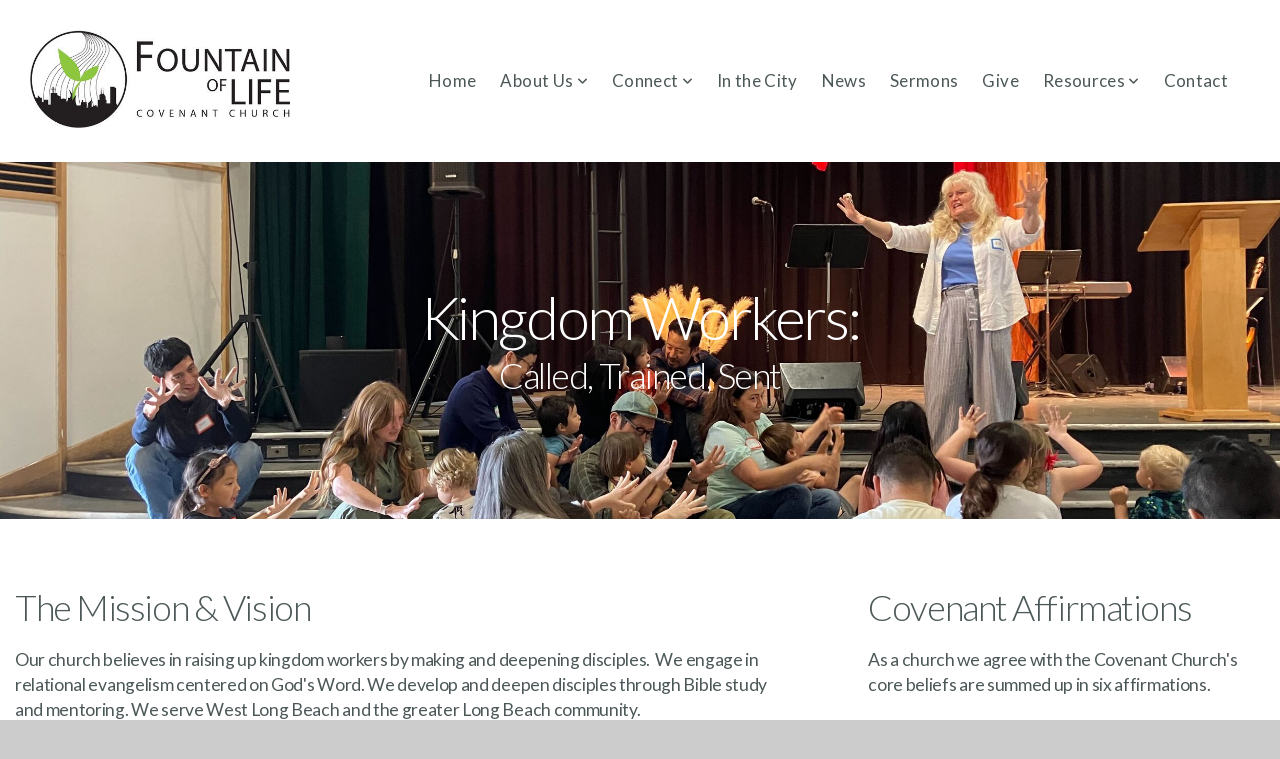

--- FILE ---
content_type: text/css
request_url: https://storage2.snappages.site/PWNKHH/assets/themes/32637/style1654794943.css
body_size: 1338
content:
.sp-button{font-family:"Open Sans",Arial,"Helvetica Neue",Helvetica,sans-serif;font-weight:400;font-style:normal;font-size:1.5em;text-transform:uppercase;letter-spacing:0.02em;border:2px solid;border-radius:0px}.sp-button:not(.extrude):not(.solid){background-color:transparent !important}body{background-color:#CCCCCC;background-repeat:repeat;background-attachment:scroll;background-size:auto;background-position:top center}#sp-wrapper{max-width:100%}#sp-content,#sp-footer{font-family:"Lato",Arial,"Helvetica Neue",Helvetica,sans-serif;font-weight:400;font-size:1.6em;line-height:1.6em;letter-spacing:-0.02em}#sp-header{flex-wrap:wrap;box-sizing:border-box;background-color:#FFFFFF;background-repeat:repeat-x;background-attachment:scroll;background-size:auto;background-position:bottom center;width:100%;display:flex;flex-direction:row;align-items:center;padding:25px;min-height:160px}#sp-header-wrapper{position:fixed;margin-top:0px;margin-left:0px;display:flex;flex-direction:column}#sp-header::before{content:'';order:1;flex-grow:1}#sp-logo{padding:5px;white-space:nowrap;order:0;color:#000000;font-family:"Lato",Arial,"Helvetica Neue",Helvetica,sans-serif;font-weight:700;font-style:normal;font-size:3.6em;line-height:1em;text-transform:uppercase;letter-spacing:0.23em;background-color:transparent}#sp-logo::before{display:inline-block;height:1em;content:''}#sp-bar{font-family:"Lato",Arial,"Helvetica Neue",Helvetica,sans-serif;font-weight:400;font-size:1.6em;line-height:1.6em;letter-spacing:-0.02em;background-color:transparent;color:#CCC !important;width:100%;box-sizing:border-box;display:none;padding:10px 20px;min-height:50px;z-index:1201;left:0px;bottom:0px}.sp-view-desktop #sp-bar-text{flex-grow:1}#sp-bar-social{font-size:18px;flex-grow:1;text-align:right}#sp-nav{padding:15px;box-sizing:border-box;order:2;color:#4c5758;background-color:transparent}#sp-nav-links a{font-family:"Lato",Arial,"Helvetica Neue",Helvetica,sans-serif;font-weight:400;font-style:normal;font-size:1.7em;text-transform:none;letter-spacing:0.02em}#sp-nav-links>ul>li>a:link,#sp-nav-links>ul>li>a:visited{color:#4c5758;padding:10px 10px}#sp-nav-links>ul>li.selected>a:link,#sp-nav-links>ul>li.selected>a:visited{color:#7f8c8d}#sp-nav-links>ul>li:first-of-type>a{border:none}#sp-nav-links>ul>li>a:hover{color:#000000}#sp-nav-button{color:#4c5758;order:1;box-shadow:0 0 0 10px transparent,inset 0 0 0 100px transparent}#sp-nav-links>ul>li>ul>li>a:hover{color:#FFF;background:#000000}#sp-header.sticky.fixed{position:fixed !important;top:0px;right:0px;left:0px;padding:0px !important;min-height:0px;z-index:9999;box-shadow:0 0 15px rgba(0,0,0,0.5);-webkit-animation:sticky .5s;-moz-animation:sticky .5s;-ms-animation:sticky .5s;animation:sticky .5s}#sp-header.sticky.fixed #sp-bar,#sp-header.sticky.fixed #sp-logo{display:none}@keyframes sticky{from{opacity:0;top:-50px}to{opacity:1;top:0px}}@-moz-keyframes sticky{from{opacity:0;top:-50px}to{opacity:1;top:0px}}@-webkit-keyframes sticky{from{opacity:0;top:-50px}to{opacity:1;top:0px}}@-ms-keyframes sticky{from{opacity:0;top:-50px}to{opacity:1;top:0px}}.sp-view-mobile #sp-bar-text{display:none}.sp-view-mobile #sp-bar-social{text-align:center}body:not(.sp-view-desktop) #sp-header::before{content:'';flex-grow:1;order:1}.sp-view-mobile #sp-logo{font-size:2.7em}.sp-mobile-nav>ul>li{font-family:"Lato",Arial,"Helvetica Neue",Helvetica,sans-serif;font-weight:400;font-style:normal;font-size:1.7em;text-transform:none;letter-spacing:0.02em}#sp-footer-brand{display:none}.sp-divider-block .sp-divider-holder{border-style:solid;border-width:1px;display:inline-block;width:100%;vertical-align:middle}.sp-icon-holder{color:#ecf0f1}.sp-image-title{font-family:"Open Sans",Arial,"Helvetica Neue",Helvetica,sans-serif;font-weight:400;text-transform:none;letter-spacing:0em}h1{font-family:"Lato",Arial,"Helvetica Neue",Helvetica,sans-serif;font-weight:300;font-style:normal;font-size:6em;line-height:1em;text-transform:none;letter-spacing:-0.04em}h2{font-family:"Lato",Arial,"Helvetica Neue",Helvetica,sans-serif;font-weight:300;font-style:normal;font-size:3.6em;line-height:1em;text-transform:none;letter-spacing:-0.04em}h3{font-family:"Lato",Arial,"Helvetica Neue",Helvetica,sans-serif;font-weight:300;font-style:normal;font-size:2.2em;line-height:1em;text-transform:none;letter-spacing:-0.03em}#sp-content .sp-blog-post .h1,#sp-content .sp-blog-post .h2,#sp-content .sp-blog-post .h3{font-family:"Lato",Arial,"Helvetica Neue",Helvetica,sans-serif;font-weight:400;font-size:1.6em;line-height:1.6em;letter-spacing:-0.02em}#sp-content .sp-blog-post h1{font-family:"Lato",Arial,"Helvetica Neue",Helvetica,sans-serif;font-weight:400;font-size:1.6em;line-height:1.6em;letter-spacing:-0.02em;font-size:170%;line-height:1em}#sp-content .sp-blog-post h2{font-family:"Lato",Arial,"Helvetica Neue",Helvetica,sans-serif;font-weight:400;font-size:1.6em;line-height:1.6em;letter-spacing:-0.02em;font-size:140%;line-height:1em}#sp-content .sp-blog-post h3{font-family:"Lato",Arial,"Helvetica Neue",Helvetica,sans-serif;font-weight:400;font-size:1.6em;line-height:1.6em;letter-spacing:-0.02em;font-size:102%;line-height:1em}#sp-content .sp-blog-post:not(.sp-edit-page) .sp-heading-block:first-of-type h1{font-family:"Lato",Arial,"Helvetica Neue",Helvetica,sans-serif;font-weight:300;font-style:normal;font-size:3.6em;line-height:1em;text-transform:none;letter-spacing:-0.04em}#sp-content .sp-blog-post:not(.sp-edit-page) .sp-heading-block:first-of-type .h1{font-size:10px}#sp-content{color:#4c5758;background-color:#FFFFFF}.sp-scheme-0{color:#4c5758;background-color:#FFFFFF}.sp-scheme-0 a:link,.sp-scheme-0 a:visited{color:#4c5758}.sp-scheme-0 a:hover{color:#000000}.sp-scheme-0 .sp-button{color:#4c5758 !important;background-color:#4c5758}.sp-scheme-0 .sp-divider-block .sp-divider-holder{border-color:transparent;border-bottom-color:#CCCCCC}.sp-scheme-0 .sp-divider-border{border-color:transparent;border-bottom-color:#CCCCCC}.sp-scheme-0 .sp-background-match-text{background-color:#4c5758}.sp-scheme-0 .sp-border-match-text{border-color:#4c5758}.sp-scheme-0 .sp-shadow-match-text{box-shadow-color:#4c5758}.sp-scheme-1{color:#FFFFFF;background-color:transparent}.sp-scheme-1 a:link,.sp-scheme-1 a:visited{color:#ecf0f1}.sp-scheme-1 a:hover{color:#ecf0f1}.sp-scheme-1 .sp-button{color:#FFFFFF !important;background-color:#ecf0f1}.sp-scheme-1 .sp-divider-block .sp-divider-holder{border-color:transparent;border-bottom-color:#CCCCCC}.sp-scheme-1 .sp-divider-border{border-color:transparent;border-bottom-color:#CCCCCC}.sp-scheme-1 .sp-background-match-text{background-color:#FFFFFF}.sp-scheme-1 .sp-border-match-text{border-color:#FFFFFF}.sp-scheme-1 .sp-shadow-match-text{box-shadow-color:#FFFFFF}.sp-scheme-2{color:#FFFFFF;background-color:#444}.sp-scheme-2 a:link,.sp-scheme-2 a:visited{color:#ecf0f1}.sp-scheme-2 a:hover{color:#ecf0f1}.sp-scheme-2 .sp-button{color:#FFFFFF !important;background-color:#ecf0f1}.sp-scheme-2 .sp-divider-block .sp-divider-holder{border-color:transparent;border-bottom-color:#CCCCCC}.sp-scheme-2 .sp-divider-border{border-color:transparent;border-bottom-color:#CCCCCC}.sp-scheme-2 .sp-background-match-text{background-color:#FFFFFF}.sp-scheme-2 .sp-border-match-text{border-color:#FFFFFF}.sp-scheme-2 .sp-shadow-match-text{box-shadow-color:#FFFFFF}.sp-scheme-3{color:#FFFFFF;background-color:#ecf0f1}.sp-scheme-3 a:link,.sp-scheme-3 a:visited{color:#4c5758}.sp-scheme-3 a:hover{color:#7f8c8d}.sp-scheme-3 .sp-button{color:#FFFFFF !important;background-color:#ecf0f1}.sp-scheme-3 .sp-divider-block .sp-divider-holder{border-color:transparent;border-bottom-color:rgba(255,255,255,0.2)}.sp-scheme-3 .sp-divider-border{border-color:transparent;border-bottom-color:rgba(255,255,255,0.2)}.sp-scheme-3 .sp-icon-holder{color:#ecf0f1}.sp-scheme-3 .sp-background-match-text{background-color:#FFFFFF}.sp-scheme-3 .sp-border-match-text{border-color:#FFFFFF}.sp-scheme-3 .sp-shadow-match-text{box-shadow-color:#FFFFFF}